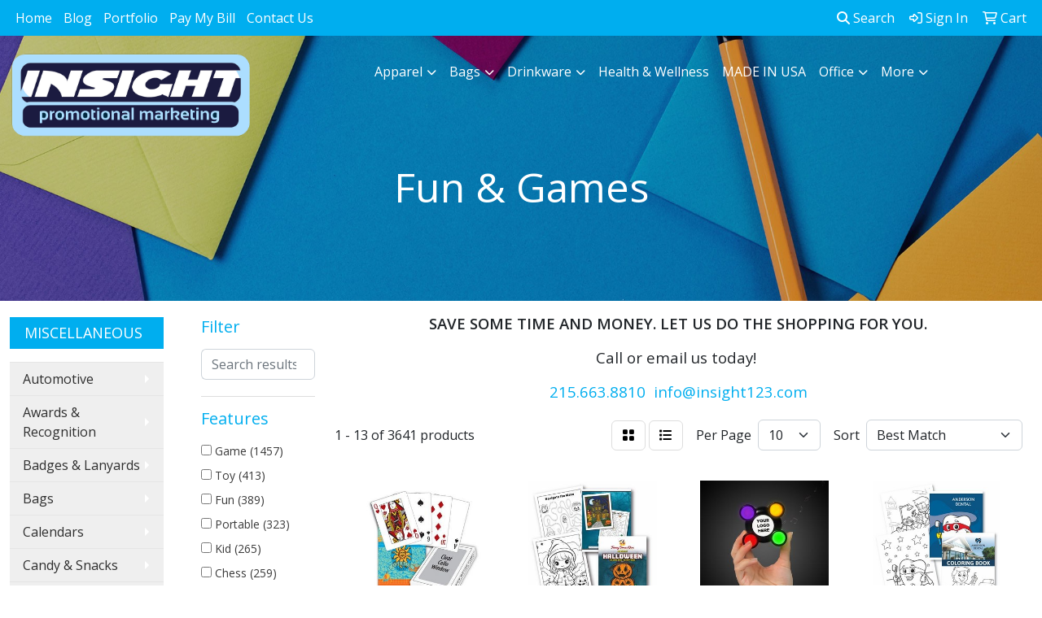

--- FILE ---
content_type: text/html
request_url: https://www.insight123.com/ws/ws.dll/StartSrch?UID=27101&WENavID=5156805
body_size: 12055
content:
<!DOCTYPE html>
<html lang="en"><head>
<meta charset="utf-8">
<meta http-equiv="X-UA-Compatible" content="IE=edge">
<meta name="viewport" content="width=device-width, initial-scale=1">
<!-- The above 3 meta tags *must* come first in the head; any other head content must come *after* these tags -->


<link href="/distsite/styles/8/css/bootstrap.min.css" rel="stylesheet" />
<link href="https://fonts.googleapis.com/css?family=Open+Sans:400,600|Oswald:400,600" rel="stylesheet">
<link href="/distsite/styles/8/css/owl.carousel.min.css" rel="stylesheet">
<link href="/distsite/styles/8/css/nouislider.css" rel="stylesheet">
<!--<link href="/distsite/styles/8/css/menu.css" rel="stylesheet"/>-->
<link href="/distsite/styles/8/css/flexslider.css" rel="stylesheet">
<link href="/distsite/styles/8/css/all.min.css" rel="stylesheet">
<link href="/distsite/styles/8/css/slick/slick.css" rel="stylesheet"/>
<link href="/distsite/styles/8/css/lightbox/lightbox.css" rel="stylesheet"  />
<link href="/distsite/styles/8/css/yamm.css" rel="stylesheet" />
<!-- Custom styles for this theme -->
<link href="/we/we.dll/StyleSheet?UN=27101&Type=WETheme&TS=C45810.3530324074" rel="stylesheet">
<!-- Custom styles for this theme -->
<link href="/we/we.dll/StyleSheet?UN=27101&Type=WETheme-PS&TS=C45810.3530324074" rel="stylesheet">
<script src="https://www.google.com/recaptcha/api.js" async defer></script>
<style>

.close {
font-size: 30px;
opacity: 1;
color: #fff;
}

#myModal {
background: #aaaaaa99;
}

#myModal h3, #myModal h4 {
text-transform: uppercase;
font-weight: bold;
}

.modal-body {
margin: 0 15px;
margin-top: -25px;
}

.modal-content {
border-radius: 0px;
background-color: #1b1b40;
color: #fff;
}

.modal-header {
border-bottom: 0;
}

#popForm .btn-primary {
color: #000;
background-color: #acdeff;
border-color: #acdeff; 
border: 0;
border-radius: 0;
text-transform: uppercase;
padding: 10px 30px;
}

#popForm .btn-primary:hover {
color: #000;
background-color: #bcbdc0;
border-color: #bcbdc0; 
border: 0;
}

#popForm > fieldset > div.g-recaptcha > div {
margin: auto;
}

</style>

<!-- HTML5 shim and Respond.js for IE8 support of HTML5 elements and media queries -->
<!--[if lt IE 9]>
      <script src="https://oss.maxcdn.com/html5shiv/3.7.3/html5shiv.min.js"></script>
      <script src="https://oss.maxcdn.com/respond/1.4.2/respond.min.js"></script>
    <![endif]-->

</head>

<body style="background:#fff;">


  <!-- Slide-Out Menu -->
  <div id="filter-menu" class="filter-menu">
    <button id="close-menu" class="btn-close"></button>
    <div class="menu-content">
      
<aside class="filter-sidebar">



<div class="filter-section first">
	<h2>Filter</h2>
	 <div class="input-group mb-3">
	 <input type="text" style="border-right:0;" placeholder="Search results" class="form-control text-search-within-results" name="SearchWithinResults" value="" maxlength="100" onkeyup="HandleTextFilter(event);">
	  <label class="input-group-text" style="background-color:#fff;"><a  style="display:none;" href="javascript:void(0);" class="remove-filter" data-toggle="tooltip" title="Clear" onclick="ClearTextFilter();"><i class="far fa-times" aria-hidden="true"></i> <span class="fa-sr-only">x</span></a></label>
	</div>
</div>

<a href="javascript:void(0);" class="clear-filters"  style="display:none;" onclick="ClearDrillDown();">Clear all filters</a>

<div class="filter-section"  style="display:none;">
	<h2>Categories</h2>

	<div class="filter-list">

	 

		<!-- wrapper for more filters -->
        <div class="show-filter">

		</div><!-- showfilters -->

	</div>

		<a href="#" class="show-more"  style="display:none;" >Show more</a>
</div>


<div class="filter-section" >
	<h2>Features</h2>

		<div class="filter-list">

	  		<div class="checkbox"><label><input class="filtercheckbox" type="checkbox" name="2|Game" ><span> Game (1457)</span></label></div><div class="checkbox"><label><input class="filtercheckbox" type="checkbox" name="2|Toy" ><span> Toy (413)</span></label></div><div class="checkbox"><label><input class="filtercheckbox" type="checkbox" name="2|Fun" ><span> Fun (389)</span></label></div><div class="checkbox"><label><input class="filtercheckbox" type="checkbox" name="2|Portable" ><span> Portable (323)</span></label></div><div class="checkbox"><label><input class="filtercheckbox" type="checkbox" name="2|Kid" ><span> Kid (265)</span></label></div><div class="checkbox"><label><input class="filtercheckbox" type="checkbox" name="2|Chess" ><span> Chess (259)</span></label></div><div class="checkbox"><label><input class="filtercheckbox" type="checkbox" name="2|Outdoor" ><span> Outdoor (241)</span></label></div><div class="checkbox"><label><input class="filtercheckbox" type="checkbox" name="2|Dice" ><span> Dice (229)</span></label></div><div class="checkbox"><label><input class="filtercheckbox" type="checkbox" name="2|Wood" ><span> Wood (226)</span></label></div><div class="checkbox"><label><input class="filtercheckbox" type="checkbox" name="2|Poker" ><span> Poker (208)</span></label></div><div class="show-filter"><div class="checkbox"><label><input class="filtercheckbox" type="checkbox" name="2|Travel" ><span> Travel (207)</span></label></div><div class="checkbox"><label><input class="filtercheckbox" type="checkbox" name="2|Board game" ><span> Board game (206)</span></label></div><div class="checkbox"><label><input class="filtercheckbox" type="checkbox" name="2|Durable" ><span> Durable (195)</span></label></div><div class="checkbox"><label><input class="filtercheckbox" type="checkbox" name="2|Party" ><span> Party (190)</span></label></div><div class="checkbox"><label><input class="filtercheckbox" type="checkbox" name="2|Rectangle" ><span> Rectangle (182)</span></label></div><div class="checkbox"><label><input class="filtercheckbox" type="checkbox" name="2|Adults" ><span> Adults (169)</span></label></div><div class="checkbox"><label><input class="filtercheckbox" type="checkbox" name="2|Custom" ><span> Custom (165)</span></label></div><div class="checkbox"><label><input class="filtercheckbox" type="checkbox" name="2|Gifts" ><span> Gifts (162)</span></label></div><div class="checkbox"><label><input class="filtercheckbox" type="checkbox" name="2|Puzzle" ><span> Puzzle (159)</span></label></div><div class="checkbox"><label><input class="filtercheckbox" type="checkbox" name="2|Family" ><span> Family (156)</span></label></div><div class="checkbox"><label><input class="filtercheckbox" type="checkbox" name="2|Plastic" ><span> Plastic (155)</span></label></div><div class="checkbox"><label><input class="filtercheckbox" type="checkbox" name="2|Entertainment" ><span> Entertainment (151)</span></label></div><div class="checkbox"><label><input class="filtercheckbox" type="checkbox" name="2|Sport" ><span> Sport (150)</span></label></div><div class="checkbox"><label><input class="filtercheckbox" type="checkbox" name="2|Children" ><span> Children (148)</span></label></div><div class="checkbox"><label><input class="filtercheckbox" type="checkbox" name="2|Casino" ><span> Casino (138)</span></label></div><div class="checkbox"><label><input class="filtercheckbox" type="checkbox" name="2|Cribbage" ><span> Cribbage (133)</span></label></div><div class="checkbox"><label><input class="filtercheckbox" type="checkbox" name="2|Board" ><span> Board (131)</span></label></div><div class="checkbox"><label><input class="filtercheckbox" type="checkbox" name="2|Wooden" ><span> Wooden (131)</span></label></div><div class="checkbox"><label><input class="filtercheckbox" type="checkbox" name="2|Pickleball" ><span> Pickleball (128)</span></label></div><div class="checkbox"><label><input class="filtercheckbox" type="checkbox" name="2|Chess set" ><span> Chess set (121)</span></label></div><div class="checkbox"><label><input class="filtercheckbox" type="checkbox" name="2|Set" ><span> Set (119)</span></label></div><div class="checkbox"><label><input class="filtercheckbox" type="checkbox" name="2|Card" ><span> Card (118)</span></label></div><div class="checkbox"><label><input class="filtercheckbox" type="checkbox" name="2|Leatherette" ><span> Leatherette (112)</span></label></div><div class="checkbox"><label><input class="filtercheckbox" type="checkbox" name="2|Playing cards" ><span> Playing cards (111)</span></label></div><div class="checkbox"><label><input class="filtercheckbox" type="checkbox" name="2|Classic" ><span> Classic (109)</span></label></div><div class="checkbox"><label><input class="filtercheckbox" type="checkbox" name="2|Lightweight" ><span> Lightweight (108)</span></label></div><div class="checkbox"><label><input class="filtercheckbox" type="checkbox" name="2|Paddles" ><span> Paddles (103)</span></label></div><div class="checkbox"><label><input class="filtercheckbox" type="checkbox" name="2|Interactive" ><span> Interactive (101)</span></label></div><div class="checkbox"><label><input class="filtercheckbox" type="checkbox" name="2|Educational" ><span> Educational (98)</span></label></div><div class="checkbox"><label><input class="filtercheckbox" type="checkbox" name="2|Balls" ><span> Balls (97)</span></label></div><div class="checkbox"><label><input class="filtercheckbox" type="checkbox" name="2|Education" ><span> Education (94)</span></label></div><div class="checkbox"><label><input class="filtercheckbox" type="checkbox" name="2|Gambling" ><span> Gambling (91)</span></label></div><div class="checkbox"><label><input class="filtercheckbox" type="checkbox" name="2|Domino" ><span> Domino (89)</span></label></div><div class="checkbox"><label><input class="filtercheckbox" type="checkbox" name="2|Personalized" ><span> Personalized (88)</span></label></div><div class="checkbox"><label><input class="filtercheckbox" type="checkbox" name="2|Trade show" ><span> Trade show (87)</span></label></div><div class="checkbox"><label><input class="filtercheckbox" type="checkbox" name="2|Play" ><span> Play (86)</span></label></div><div class="checkbox"><label><input class="filtercheckbox" type="checkbox" name="2|Innovations" ><span> Innovations (85)</span></label></div><div class="checkbox"><label><input class="filtercheckbox" type="checkbox" name="2|Mini" ><span> Mini (85)</span></label></div><div class="checkbox"><label><input class="filtercheckbox" type="checkbox" name="2|Aaa" ><span> Aaa (83)</span></label></div><div class="checkbox"><label><input class="filtercheckbox" type="checkbox" name="2|Travel game" ><span> Travel game (83)</span></label></div></div>

			<!-- wrapper for more filters -->
			<div class="show-filter">

			</div><!-- showfilters -->
 		</div>
		<a href="#" class="show-more"  >Show more</a>


</div>


<div class="filter-section" >
	<h2>Colors</h2>

		<div class="filter-list">

		  	<div class="checkbox"><label><input class="filtercheckbox" type="checkbox" name="1|Black" ><span> Black (797)</span></label></div><div class="checkbox"><label><input class="filtercheckbox" type="checkbox" name="1|Blue" ><span> Blue (652)</span></label></div><div class="checkbox"><label><input class="filtercheckbox" type="checkbox" name="1|Red" ><span> Red (642)</span></label></div><div class="checkbox"><label><input class="filtercheckbox" type="checkbox" name="1|Green" ><span> Green (595)</span></label></div><div class="checkbox"><label><input class="filtercheckbox" type="checkbox" name="1|White" ><span> White (567)</span></label></div><div class="checkbox"><label><input class="filtercheckbox" type="checkbox" name="1|Various" ><span> Various (550)</span></label></div><div class="checkbox"><label><input class="filtercheckbox" type="checkbox" name="1|Yellow" ><span> Yellow (452)</span></label></div><div class="checkbox"><label><input class="filtercheckbox" type="checkbox" name="1|Brown" ><span> Brown (334)</span></label></div><div class="checkbox"><label><input class="filtercheckbox" type="checkbox" name="1|Orange" ><span> Orange (329)</span></label></div><div class="checkbox"><label><input class="filtercheckbox" type="checkbox" name="1|Purple" ><span> Purple (317)</span></label></div><div class="show-filter"><div class="checkbox"><label><input class="filtercheckbox" type="checkbox" name="1|Pink" ><span> Pink (316)</span></label></div><div class="checkbox"><label><input class="filtercheckbox" type="checkbox" name="1|Gray" ><span> Gray (219)</span></label></div><div class="checkbox"><label><input class="filtercheckbox" type="checkbox" name="1|Wood brown" ><span> Wood brown (180)</span></label></div><div class="checkbox"><label><input class="filtercheckbox" type="checkbox" name="1|Silver" ><span> Silver (122)</span></label></div><div class="checkbox"><label><input class="filtercheckbox" type="checkbox" name="1|Gold" ><span> Gold (91)</span></label></div><div class="checkbox"><label><input class="filtercheckbox" type="checkbox" name="1|Royal blue" ><span> Royal blue (80)</span></label></div><div class="checkbox"><label><input class="filtercheckbox" type="checkbox" name="1|Light blue" ><span> Light blue (68)</span></label></div><div class="checkbox"><label><input class="filtercheckbox" type="checkbox" name="1|Light brown" ><span> Light brown (48)</span></label></div><div class="checkbox"><label><input class="filtercheckbox" type="checkbox" name="1|Navy blue" ><span> Navy blue (47)</span></label></div><div class="checkbox"><label><input class="filtercheckbox" type="checkbox" name="1|Rainbow" ><span> Rainbow (40)</span></label></div><div class="checkbox"><label><input class="filtercheckbox" type="checkbox" name="1|Black/gold" ><span> Black/gold (37)</span></label></div><div class="checkbox"><label><input class="filtercheckbox" type="checkbox" name="1|Dark brown" ><span> Dark brown (37)</span></label></div><div class="checkbox"><label><input class="filtercheckbox" type="checkbox" name="1|Multicolor" ><span> Multicolor (37)</span></label></div><div class="checkbox"><label><input class="filtercheckbox" type="checkbox" name="1|Teal" ><span> Teal (36)</span></label></div><div class="checkbox"><label><input class="filtercheckbox" type="checkbox" name="1|Wood" ><span> Wood (34)</span></label></div><div class="checkbox"><label><input class="filtercheckbox" type="checkbox" name="1|Black/silver" ><span> Black/silver (33)</span></label></div><div class="checkbox"><label><input class="filtercheckbox" type="checkbox" name="1|Cmyk" ><span> Cmyk (32)</span></label></div><div class="checkbox"><label><input class="filtercheckbox" type="checkbox" name="1|Natural beige" ><span> Natural beige (32)</span></label></div><div class="checkbox"><label><input class="filtercheckbox" type="checkbox" name="1|Black white" ><span> Black white (31)</span></label></div><div class="checkbox"><label><input class="filtercheckbox" type="checkbox" name="1|Navy" ><span> Navy (30)</span></label></div><div class="checkbox"><label><input class="filtercheckbox" type="checkbox" name="1|Rosewood brown" ><span> Rosewood brown (30)</span></label></div><div class="checkbox"><label><input class="filtercheckbox" type="checkbox" name="1|Burgundy red" ><span> Burgundy red (28)</span></label></div><div class="checkbox"><label><input class="filtercheckbox" type="checkbox" name="1|Lime green" ><span> Lime green (28)</span></label></div><div class="checkbox"><label><input class="filtercheckbox" type="checkbox" name="1|Natural wood brown" ><span> Natural wood brown (27)</span></label></div><div class="checkbox"><label><input class="filtercheckbox" type="checkbox" name="1|Black/white" ><span> Black/white (26)</span></label></div><div class="checkbox"><label><input class="filtercheckbox" type="checkbox" name="1|Maroon red" ><span> Maroon red (26)</span></label></div><div class="checkbox"><label><input class="filtercheckbox" type="checkbox" name="1|Kelly green" ><span> Kelly green (25)</span></label></div><div class="checkbox"><label><input class="filtercheckbox" type="checkbox" name="1|Clear" ><span> Clear (24)</span></label></div><div class="checkbox"><label><input class="filtercheckbox" type="checkbox" name="1|Hunter green" ><span> Hunter green (24)</span></label></div><div class="checkbox"><label><input class="filtercheckbox" type="checkbox" name="1|Rawhide brown" ><span> Rawhide brown (24)</span></label></div><div class="checkbox"><label><input class="filtercheckbox" type="checkbox" name="1|Burgundy" ><span> Burgundy (22)</span></label></div><div class="checkbox"><label><input class="filtercheckbox" type="checkbox" name="1|Khaki" ><span> Khaki (19)</span></label></div><div class="checkbox"><label><input class="filtercheckbox" type="checkbox" name="1|Natural" ><span> Natural (18)</span></label></div><div class="checkbox"><label><input class="filtercheckbox" type="checkbox" name="1|Natural wood" ><span> Natural wood (18)</span></label></div><div class="checkbox"><label><input class="filtercheckbox" type="checkbox" name="1|Turquoise" ><span> Turquoise (18)</span></label></div><div class="checkbox"><label><input class="filtercheckbox" type="checkbox" name="1|Assorted" ><span> Assorted (17)</span></label></div><div class="checkbox"><label><input class="filtercheckbox" type="checkbox" name="1|Full" ><span> Full (17)</span></label></div><div class="checkbox"><label><input class="filtercheckbox" type="checkbox" name="1|Blue/white" ><span> Blue/white (16)</span></label></div><div class="checkbox"><label><input class="filtercheckbox" type="checkbox" name="1|Rawhide" ><span> Rawhide (16)</span></label></div><div class="checkbox"><label><input class="filtercheckbox" type="checkbox" name="1|Walnut brown" ><span> Walnut brown (16)</span></label></div></div>


			<!-- wrapper for more filters -->
			<div class="show-filter">

			</div><!-- showfilters -->

		  </div>

		<a href="#" class="show-more"  >Show more</a>
</div>


<div class="filter-section"  >
	<h2>Price Range</h2>
	<div class="filter-price-wrap">
		<div class="filter-price-inner">
			<div class="input-group">
				<span class="input-group-text input-group-text-white">$</span>
				<input type="text" class="form-control form-control-sm filter-min-prices" name="min-prices" value="" placeholder="Min" onkeyup="HandlePriceFilter(event);">
			</div>
			<div class="input-group">
				<span class="input-group-text input-group-text-white">$</span>
				<input type="text" class="form-control form-control-sm filter-max-prices" name="max-prices" value="" placeholder="Max" onkeyup="HandlePriceFilter(event);">
			</div>
		</div>
		<a href="javascript:void(0)" onclick="SetPriceFilter();" ><i class="fa-solid fa-chevron-right"></i></a>
	</div>
</div>

<div class="filter-section"   >
	<h2>Quantity</h2>
	<div class="filter-price-wrap mb-2">
		<input type="text" class="form-control form-control-sm filter-quantity" value="" placeholder="Qty" onkeyup="HandleQuantityFilter(event);">
		<a href="javascript:void(0)" onclick="SetQuantityFilter();"><i class="fa-solid fa-chevron-right"></i></a>
	</div>
</div>




	</aside>

    </div>
</div>




	<div class="container-fluid">
		<div class="row">

			<div class="col-md-3 col-lg-2">
        <div class="d-none d-md-block">
          <div id="desktop-filter">
            
<aside class="filter-sidebar">



<div class="filter-section first">
	<h2>Filter</h2>
	 <div class="input-group mb-3">
	 <input type="text" style="border-right:0;" placeholder="Search results" class="form-control text-search-within-results" name="SearchWithinResults" value="" maxlength="100" onkeyup="HandleTextFilter(event);">
	  <label class="input-group-text" style="background-color:#fff;"><a  style="display:none;" href="javascript:void(0);" class="remove-filter" data-toggle="tooltip" title="Clear" onclick="ClearTextFilter();"><i class="far fa-times" aria-hidden="true"></i> <span class="fa-sr-only">x</span></a></label>
	</div>
</div>

<a href="javascript:void(0);" class="clear-filters"  style="display:none;" onclick="ClearDrillDown();">Clear all filters</a>

<div class="filter-section"  style="display:none;">
	<h2>Categories</h2>

	<div class="filter-list">

	 

		<!-- wrapper for more filters -->
        <div class="show-filter">

		</div><!-- showfilters -->

	</div>

		<a href="#" class="show-more"  style="display:none;" >Show more</a>
</div>


<div class="filter-section" >
	<h2>Features</h2>

		<div class="filter-list">

	  		<div class="checkbox"><label><input class="filtercheckbox" type="checkbox" name="2|Game" ><span> Game (1457)</span></label></div><div class="checkbox"><label><input class="filtercheckbox" type="checkbox" name="2|Toy" ><span> Toy (413)</span></label></div><div class="checkbox"><label><input class="filtercheckbox" type="checkbox" name="2|Fun" ><span> Fun (389)</span></label></div><div class="checkbox"><label><input class="filtercheckbox" type="checkbox" name="2|Portable" ><span> Portable (323)</span></label></div><div class="checkbox"><label><input class="filtercheckbox" type="checkbox" name="2|Kid" ><span> Kid (265)</span></label></div><div class="checkbox"><label><input class="filtercheckbox" type="checkbox" name="2|Chess" ><span> Chess (259)</span></label></div><div class="checkbox"><label><input class="filtercheckbox" type="checkbox" name="2|Outdoor" ><span> Outdoor (241)</span></label></div><div class="checkbox"><label><input class="filtercheckbox" type="checkbox" name="2|Dice" ><span> Dice (229)</span></label></div><div class="checkbox"><label><input class="filtercheckbox" type="checkbox" name="2|Wood" ><span> Wood (226)</span></label></div><div class="checkbox"><label><input class="filtercheckbox" type="checkbox" name="2|Poker" ><span> Poker (208)</span></label></div><div class="show-filter"><div class="checkbox"><label><input class="filtercheckbox" type="checkbox" name="2|Travel" ><span> Travel (207)</span></label></div><div class="checkbox"><label><input class="filtercheckbox" type="checkbox" name="2|Board game" ><span> Board game (206)</span></label></div><div class="checkbox"><label><input class="filtercheckbox" type="checkbox" name="2|Durable" ><span> Durable (195)</span></label></div><div class="checkbox"><label><input class="filtercheckbox" type="checkbox" name="2|Party" ><span> Party (190)</span></label></div><div class="checkbox"><label><input class="filtercheckbox" type="checkbox" name="2|Rectangle" ><span> Rectangle (182)</span></label></div><div class="checkbox"><label><input class="filtercheckbox" type="checkbox" name="2|Adults" ><span> Adults (169)</span></label></div><div class="checkbox"><label><input class="filtercheckbox" type="checkbox" name="2|Custom" ><span> Custom (165)</span></label></div><div class="checkbox"><label><input class="filtercheckbox" type="checkbox" name="2|Gifts" ><span> Gifts (162)</span></label></div><div class="checkbox"><label><input class="filtercheckbox" type="checkbox" name="2|Puzzle" ><span> Puzzle (159)</span></label></div><div class="checkbox"><label><input class="filtercheckbox" type="checkbox" name="2|Family" ><span> Family (156)</span></label></div><div class="checkbox"><label><input class="filtercheckbox" type="checkbox" name="2|Plastic" ><span> Plastic (155)</span></label></div><div class="checkbox"><label><input class="filtercheckbox" type="checkbox" name="2|Entertainment" ><span> Entertainment (151)</span></label></div><div class="checkbox"><label><input class="filtercheckbox" type="checkbox" name="2|Sport" ><span> Sport (150)</span></label></div><div class="checkbox"><label><input class="filtercheckbox" type="checkbox" name="2|Children" ><span> Children (148)</span></label></div><div class="checkbox"><label><input class="filtercheckbox" type="checkbox" name="2|Casino" ><span> Casino (138)</span></label></div><div class="checkbox"><label><input class="filtercheckbox" type="checkbox" name="2|Cribbage" ><span> Cribbage (133)</span></label></div><div class="checkbox"><label><input class="filtercheckbox" type="checkbox" name="2|Board" ><span> Board (131)</span></label></div><div class="checkbox"><label><input class="filtercheckbox" type="checkbox" name="2|Wooden" ><span> Wooden (131)</span></label></div><div class="checkbox"><label><input class="filtercheckbox" type="checkbox" name="2|Pickleball" ><span> Pickleball (128)</span></label></div><div class="checkbox"><label><input class="filtercheckbox" type="checkbox" name="2|Chess set" ><span> Chess set (121)</span></label></div><div class="checkbox"><label><input class="filtercheckbox" type="checkbox" name="2|Set" ><span> Set (119)</span></label></div><div class="checkbox"><label><input class="filtercheckbox" type="checkbox" name="2|Card" ><span> Card (118)</span></label></div><div class="checkbox"><label><input class="filtercheckbox" type="checkbox" name="2|Leatherette" ><span> Leatherette (112)</span></label></div><div class="checkbox"><label><input class="filtercheckbox" type="checkbox" name="2|Playing cards" ><span> Playing cards (111)</span></label></div><div class="checkbox"><label><input class="filtercheckbox" type="checkbox" name="2|Classic" ><span> Classic (109)</span></label></div><div class="checkbox"><label><input class="filtercheckbox" type="checkbox" name="2|Lightweight" ><span> Lightweight (108)</span></label></div><div class="checkbox"><label><input class="filtercheckbox" type="checkbox" name="2|Paddles" ><span> Paddles (103)</span></label></div><div class="checkbox"><label><input class="filtercheckbox" type="checkbox" name="2|Interactive" ><span> Interactive (101)</span></label></div><div class="checkbox"><label><input class="filtercheckbox" type="checkbox" name="2|Educational" ><span> Educational (98)</span></label></div><div class="checkbox"><label><input class="filtercheckbox" type="checkbox" name="2|Balls" ><span> Balls (97)</span></label></div><div class="checkbox"><label><input class="filtercheckbox" type="checkbox" name="2|Education" ><span> Education (94)</span></label></div><div class="checkbox"><label><input class="filtercheckbox" type="checkbox" name="2|Gambling" ><span> Gambling (91)</span></label></div><div class="checkbox"><label><input class="filtercheckbox" type="checkbox" name="2|Domino" ><span> Domino (89)</span></label></div><div class="checkbox"><label><input class="filtercheckbox" type="checkbox" name="2|Personalized" ><span> Personalized (88)</span></label></div><div class="checkbox"><label><input class="filtercheckbox" type="checkbox" name="2|Trade show" ><span> Trade show (87)</span></label></div><div class="checkbox"><label><input class="filtercheckbox" type="checkbox" name="2|Play" ><span> Play (86)</span></label></div><div class="checkbox"><label><input class="filtercheckbox" type="checkbox" name="2|Innovations" ><span> Innovations (85)</span></label></div><div class="checkbox"><label><input class="filtercheckbox" type="checkbox" name="2|Mini" ><span> Mini (85)</span></label></div><div class="checkbox"><label><input class="filtercheckbox" type="checkbox" name="2|Aaa" ><span> Aaa (83)</span></label></div><div class="checkbox"><label><input class="filtercheckbox" type="checkbox" name="2|Travel game" ><span> Travel game (83)</span></label></div></div>

			<!-- wrapper for more filters -->
			<div class="show-filter">

			</div><!-- showfilters -->
 		</div>
		<a href="#" class="show-more"  >Show more</a>


</div>


<div class="filter-section" >
	<h2>Colors</h2>

		<div class="filter-list">

		  	<div class="checkbox"><label><input class="filtercheckbox" type="checkbox" name="1|Black" ><span> Black (797)</span></label></div><div class="checkbox"><label><input class="filtercheckbox" type="checkbox" name="1|Blue" ><span> Blue (652)</span></label></div><div class="checkbox"><label><input class="filtercheckbox" type="checkbox" name="1|Red" ><span> Red (642)</span></label></div><div class="checkbox"><label><input class="filtercheckbox" type="checkbox" name="1|Green" ><span> Green (595)</span></label></div><div class="checkbox"><label><input class="filtercheckbox" type="checkbox" name="1|White" ><span> White (567)</span></label></div><div class="checkbox"><label><input class="filtercheckbox" type="checkbox" name="1|Various" ><span> Various (550)</span></label></div><div class="checkbox"><label><input class="filtercheckbox" type="checkbox" name="1|Yellow" ><span> Yellow (452)</span></label></div><div class="checkbox"><label><input class="filtercheckbox" type="checkbox" name="1|Brown" ><span> Brown (334)</span></label></div><div class="checkbox"><label><input class="filtercheckbox" type="checkbox" name="1|Orange" ><span> Orange (329)</span></label></div><div class="checkbox"><label><input class="filtercheckbox" type="checkbox" name="1|Purple" ><span> Purple (317)</span></label></div><div class="show-filter"><div class="checkbox"><label><input class="filtercheckbox" type="checkbox" name="1|Pink" ><span> Pink (316)</span></label></div><div class="checkbox"><label><input class="filtercheckbox" type="checkbox" name="1|Gray" ><span> Gray (219)</span></label></div><div class="checkbox"><label><input class="filtercheckbox" type="checkbox" name="1|Wood brown" ><span> Wood brown (180)</span></label></div><div class="checkbox"><label><input class="filtercheckbox" type="checkbox" name="1|Silver" ><span> Silver (122)</span></label></div><div class="checkbox"><label><input class="filtercheckbox" type="checkbox" name="1|Gold" ><span> Gold (91)</span></label></div><div class="checkbox"><label><input class="filtercheckbox" type="checkbox" name="1|Royal blue" ><span> Royal blue (80)</span></label></div><div class="checkbox"><label><input class="filtercheckbox" type="checkbox" name="1|Light blue" ><span> Light blue (68)</span></label></div><div class="checkbox"><label><input class="filtercheckbox" type="checkbox" name="1|Light brown" ><span> Light brown (48)</span></label></div><div class="checkbox"><label><input class="filtercheckbox" type="checkbox" name="1|Navy blue" ><span> Navy blue (47)</span></label></div><div class="checkbox"><label><input class="filtercheckbox" type="checkbox" name="1|Rainbow" ><span> Rainbow (40)</span></label></div><div class="checkbox"><label><input class="filtercheckbox" type="checkbox" name="1|Black/gold" ><span> Black/gold (37)</span></label></div><div class="checkbox"><label><input class="filtercheckbox" type="checkbox" name="1|Dark brown" ><span> Dark brown (37)</span></label></div><div class="checkbox"><label><input class="filtercheckbox" type="checkbox" name="1|Multicolor" ><span> Multicolor (37)</span></label></div><div class="checkbox"><label><input class="filtercheckbox" type="checkbox" name="1|Teal" ><span> Teal (36)</span></label></div><div class="checkbox"><label><input class="filtercheckbox" type="checkbox" name="1|Wood" ><span> Wood (34)</span></label></div><div class="checkbox"><label><input class="filtercheckbox" type="checkbox" name="1|Black/silver" ><span> Black/silver (33)</span></label></div><div class="checkbox"><label><input class="filtercheckbox" type="checkbox" name="1|Cmyk" ><span> Cmyk (32)</span></label></div><div class="checkbox"><label><input class="filtercheckbox" type="checkbox" name="1|Natural beige" ><span> Natural beige (32)</span></label></div><div class="checkbox"><label><input class="filtercheckbox" type="checkbox" name="1|Black white" ><span> Black white (31)</span></label></div><div class="checkbox"><label><input class="filtercheckbox" type="checkbox" name="1|Navy" ><span> Navy (30)</span></label></div><div class="checkbox"><label><input class="filtercheckbox" type="checkbox" name="1|Rosewood brown" ><span> Rosewood brown (30)</span></label></div><div class="checkbox"><label><input class="filtercheckbox" type="checkbox" name="1|Burgundy red" ><span> Burgundy red (28)</span></label></div><div class="checkbox"><label><input class="filtercheckbox" type="checkbox" name="1|Lime green" ><span> Lime green (28)</span></label></div><div class="checkbox"><label><input class="filtercheckbox" type="checkbox" name="1|Natural wood brown" ><span> Natural wood brown (27)</span></label></div><div class="checkbox"><label><input class="filtercheckbox" type="checkbox" name="1|Black/white" ><span> Black/white (26)</span></label></div><div class="checkbox"><label><input class="filtercheckbox" type="checkbox" name="1|Maroon red" ><span> Maroon red (26)</span></label></div><div class="checkbox"><label><input class="filtercheckbox" type="checkbox" name="1|Kelly green" ><span> Kelly green (25)</span></label></div><div class="checkbox"><label><input class="filtercheckbox" type="checkbox" name="1|Clear" ><span> Clear (24)</span></label></div><div class="checkbox"><label><input class="filtercheckbox" type="checkbox" name="1|Hunter green" ><span> Hunter green (24)</span></label></div><div class="checkbox"><label><input class="filtercheckbox" type="checkbox" name="1|Rawhide brown" ><span> Rawhide brown (24)</span></label></div><div class="checkbox"><label><input class="filtercheckbox" type="checkbox" name="1|Burgundy" ><span> Burgundy (22)</span></label></div><div class="checkbox"><label><input class="filtercheckbox" type="checkbox" name="1|Khaki" ><span> Khaki (19)</span></label></div><div class="checkbox"><label><input class="filtercheckbox" type="checkbox" name="1|Natural" ><span> Natural (18)</span></label></div><div class="checkbox"><label><input class="filtercheckbox" type="checkbox" name="1|Natural wood" ><span> Natural wood (18)</span></label></div><div class="checkbox"><label><input class="filtercheckbox" type="checkbox" name="1|Turquoise" ><span> Turquoise (18)</span></label></div><div class="checkbox"><label><input class="filtercheckbox" type="checkbox" name="1|Assorted" ><span> Assorted (17)</span></label></div><div class="checkbox"><label><input class="filtercheckbox" type="checkbox" name="1|Full" ><span> Full (17)</span></label></div><div class="checkbox"><label><input class="filtercheckbox" type="checkbox" name="1|Blue/white" ><span> Blue/white (16)</span></label></div><div class="checkbox"><label><input class="filtercheckbox" type="checkbox" name="1|Rawhide" ><span> Rawhide (16)</span></label></div><div class="checkbox"><label><input class="filtercheckbox" type="checkbox" name="1|Walnut brown" ><span> Walnut brown (16)</span></label></div></div>


			<!-- wrapper for more filters -->
			<div class="show-filter">

			</div><!-- showfilters -->

		  </div>

		<a href="#" class="show-more"  >Show more</a>
</div>


<div class="filter-section"  >
	<h2>Price Range</h2>
	<div class="filter-price-wrap">
		<div class="filter-price-inner">
			<div class="input-group">
				<span class="input-group-text input-group-text-white">$</span>
				<input type="text" class="form-control form-control-sm filter-min-prices" name="min-prices" value="" placeholder="Min" onkeyup="HandlePriceFilter(event);">
			</div>
			<div class="input-group">
				<span class="input-group-text input-group-text-white">$</span>
				<input type="text" class="form-control form-control-sm filter-max-prices" name="max-prices" value="" placeholder="Max" onkeyup="HandlePriceFilter(event);">
			</div>
		</div>
		<a href="javascript:void(0)" onclick="SetPriceFilter();" ><i class="fa-solid fa-chevron-right"></i></a>
	</div>
</div>

<div class="filter-section"   >
	<h2>Quantity</h2>
	<div class="filter-price-wrap mb-2">
		<input type="text" class="form-control form-control-sm filter-quantity" value="" placeholder="Qty" onkeyup="HandleQuantityFilter(event);">
		<a href="javascript:void(0)" onclick="SetQuantityFilter();"><i class="fa-solid fa-chevron-right"></i></a>
	</div>
</div>




	</aside>

          </div>
        </div>
			</div>

			<div class="col-md-9 col-lg-10">
				<p><font face="Open Sans" size="2"><p style="text-align: center;"><span style="font-size: 14pt;"><strong>SAVE SOME TIME AND MONEY.&nbsp;LET US DO THE SHOPPING FOR YOU.</strong></span></p>
<p style="text-align: center;"><span style="font-size: 14pt;">Call or email us today!&nbsp;</span></p>
<p style="text-align: center;"><span style="font-size: 18.6667px;"><a href="tel:215.663.8810">215.663.8810&nbsp;&nbsp;</a></span><span style="font-size: 14pt;"><a href="mailto:info@insight123.com">info@insight123.com</a></span></p></font></p>

				<ol class="breadcrumb"  style="display:none;" >
              		<li><a href="https://www.insight123.com" target="_top">Home</a></li>
             	 	<li class="active">Fun & Games</li>
            	</ol>




				<div id="product-list-controls">

				
						<div class="d-flex align-items-center justify-content-between">
							<div class="d-none d-md-block me-3">
								1 - 13 of  3641 <span class="d-none d-lg-inline">products</span>
							</div>
					  
						  <!-- Right Aligned Controls -->
						  <div class="product-controls-right d-flex align-items-center">
       
              <button id="show-filter-button" class="btn btn-control d-block d-md-none"><i class="fa-solid fa-filter" aria-hidden="true"></i></button>

							
							<span class="me-3">
								<a href="/ws/ws.dll/StartSrch?UID=27101&WENavID=5156805&View=T&ST=25110903595066946568421750" class="btn btn-control grid" title="Change to Grid View"><i class="fa-solid fa-grid-2" aria-hidden="true"></i>  <span class="fa-sr-only">Grid</span></a>
								<a href="/ws/ws.dll/StartSrch?UID=27101&WENavID=5156805&View=L&ST=25110903595066946568421750" class="btn btn-control" title="Change to List View"><i class="fa-solid fa-list"></i> <span class="fa-sr-only">List</span></a>
							</span>
							
					  
							<!-- Number of Items Per Page -->
							<div class="me-2 d-none d-lg-block">
								<label>Per Page</label>
							</div>
							<div class="me-3 d-none d-md-block">
								<select class="form-select notranslate" onchange="GoToNewURL(this);" aria-label="Items per page">
									<option value="/ws/ws.dll/StartSrch?UID=27101&WENavID=5156805&ST=25110903595066946568421750&PPP=10" selected>10</option><option value="/ws/ws.dll/StartSrch?UID=27101&WENavID=5156805&ST=25110903595066946568421750&PPP=25" >25</option><option value="/ws/ws.dll/StartSrch?UID=27101&WENavID=5156805&ST=25110903595066946568421750&PPP=50" >50</option><option value="/ws/ws.dll/StartSrch?UID=27101&WENavID=5156805&ST=25110903595066946568421750&PPP=100" >100</option><option value="/ws/ws.dll/StartSrch?UID=27101&WENavID=5156805&ST=25110903595066946568421750&PPP=250" >250</option>
								
								</select>
							</div>
					  
							<!-- Sort By -->
							<div class="d-none d-lg-block me-2">
								<label>Sort</label>
							</div>
							<div>
								<select class="form-select" onchange="GoToNewURL(this);">
									<option value="/ws/ws.dll/StartSrch?UID=27101&WENavID=5156805&Sort=0" selected>Best Match</option><option value="/ws/ws.dll/StartSrch?UID=27101&WENavID=5156805&Sort=3">Most Popular</option><option value="/ws/ws.dll/StartSrch?UID=27101&WENavID=5156805&Sort=1">Price (Low to High)</option><option value="/ws/ws.dll/StartSrch?UID=27101&WENavID=5156805&Sort=2">Price (High to Low)</option>
								 </select>
							</div>
						  </div>
						</div>

			  </div>

				<!-- Product Results List -->
				<ul class="thumbnail-list"><li>
 <a href="https://www.insight123.com/p/HYWMI-DVRFJ/2-day-rush-full-color-custom-back-poker-size-playing-cards" target="_parent" alt="2 Day Rush Full Color Custom Back Poker Size Playing Cards" onclick="PostAdStatToService(118066832,1);">
 <div class="pr-list-grid">
		<img class="img-responsive" src="/ws/ws.dll/QPic?SN=57110&P=118066832&I=0&PX=300" alt="2 Day Rush Full Color Custom Back Poker Size Playing Cards">
		<p class="pr-list-sponsored">Sponsored <span data-bs-toggle="tooltip" data-container="body" data-bs-placement="top" title="You're seeing this ad based on the product's relevance to your search query."><i class="fa fa-info-circle" aria-hidden="true"></i></span></p>
		<p class="pr-name">2 Day Rush Full Color Custom Back Poker Size Playing Cards</p>
		<div class="product-reviews"  style="display:none;">
			<div class="rating-stars">
			  <i class="fa-solid fa-star-sharp" aria-hidden="true"></i><i class="fa-solid fa-star-sharp" aria-hidden="true"></i><i class="fa-solid fa-star-sharp" aria-hidden="true"></i><i class="fa-solid fa-star-sharp" aria-hidden="true"></i><i class="fa-solid fa-star-sharp" aria-hidden="true"></i>
			</div>
			<span class="rating-count">(0)</span>
		</div>
		<p class="pr-number"  ><span class="notranslate">Item #HYWMI-DVRFJ</span></p>
		<p class="pr-price"  ><span class="notranslate">$6.25</span> - <span class="notranslate">$10.95</span></p>
 </div>
 </a>
</li>
<li>
 <a href="https://www.insight123.com/p/KLPDD-ZHXPQ/halloween-coloring--activity-book" target="_parent" alt="Halloween Coloring &amp; Activity Book" onclick="PostAdStatToService(987873379,1);">
 <div class="pr-list-grid">
		<img class="img-responsive" src="/ws/ws.dll/QPic?SN=57110&P=987873379&I=0&PX=300" alt="Halloween Coloring &amp; Activity Book">
		<p class="pr-list-sponsored">Sponsored <span data-bs-toggle="tooltip" data-container="body" data-bs-placement="top" title="You're seeing this ad based on the product's relevance to your search query."><i class="fa fa-info-circle" aria-hidden="true"></i></span></p>
		<p class="pr-name">Halloween Coloring &amp; Activity Book</p>
		<div class="product-reviews"  style="display:none;">
			<div class="rating-stars">
			  <i class="fa-solid fa-star-sharp" aria-hidden="true"></i><i class="fa-solid fa-star-sharp" aria-hidden="true"></i><i class="fa-solid fa-star-sharp" aria-hidden="true"></i><i class="fa-solid fa-star-sharp" aria-hidden="true"></i><i class="fa-solid fa-star-sharp" aria-hidden="true"></i>
			</div>
			<span class="rating-count">(0)</span>
		</div>
		<p class="pr-number"  ><span class="notranslate">Item #KLPDD-ZHXPQ</span></p>
		<p class="pr-price"  ><span class="notranslate">$0.70</span> - <span class="notranslate">$1.70</span></p>
 </div>
 </a>
</li>
<li>
 <a href="https://www.insight123.com/p/IBTRE-ETRMM/mini-memory-game" target="_parent" alt="Mini Memory Game" onclick="PostAdStatToService(527945425,1);">
 <div class="pr-list-grid">
		<img class="img-responsive" src="/ws/ws.dll/QPic?SN=50681&P=527945425&I=0&PX=300" alt="Mini Memory Game">
		<p class="pr-list-sponsored">Sponsored <span data-bs-toggle="tooltip" data-container="body" data-bs-placement="top" title="You're seeing this ad based on the product's relevance to your search query."><i class="fa fa-info-circle" aria-hidden="true"></i></span></p>
		<p class="pr-name">Mini Memory Game</p>
		<div class="product-reviews"  style="display:none;">
			<div class="rating-stars">
			  <i class="fa-solid fa-star-sharp" aria-hidden="true"></i><i class="fa-solid fa-star-sharp" aria-hidden="true"></i><i class="fa-solid fa-star-sharp" aria-hidden="true"></i><i class="fa-solid fa-star-sharp" aria-hidden="true"></i><i class="fa-solid fa-star-sharp" aria-hidden="true"></i>
			</div>
			<span class="rating-count">(0)</span>
		</div>
		<p class="pr-number"  ><span class="notranslate">Item #IBTRE-ETRMM</span></p>
		<p class="pr-price"  ><span class="notranslate">$6.48</span> - <span class="notranslate">$6.90</span></p>
 </div>
 </a>
</li>
<li>
 <a href="https://www.insight123.com/p/MGZVH-FQZJI/custom-logod-coloring-book" target="_parent" alt="Custom Logo'd Coloring Book" onclick="PostAdStatToService(928401711,1);">
 <div class="pr-list-grid">
		<img class="img-responsive" src="/ws/ws.dll/QPic?SN=57110&P=928401711&I=0&PX=300" alt="Custom Logo'd Coloring Book">
		<p class="pr-list-sponsored">Sponsored <span data-bs-toggle="tooltip" data-container="body" data-bs-placement="top" title="You're seeing this ad based on the product's relevance to your search query."><i class="fa fa-info-circle" aria-hidden="true"></i></span></p>
		<p class="pr-name">Custom Logo'd Coloring Book</p>
		<div class="product-reviews"  style="display:none;">
			<div class="rating-stars">
			  <i class="fa-solid fa-star-sharp" aria-hidden="true"></i><i class="fa-solid fa-star-sharp" aria-hidden="true"></i><i class="fa-solid fa-star-sharp" aria-hidden="true"></i><i class="fa-solid fa-star-sharp" aria-hidden="true"></i><i class="fa-solid fa-star-sharp" aria-hidden="true"></i>
			</div>
			<span class="rating-count">(0)</span>
		</div>
		<p class="pr-number"  ><span class="notranslate">Item #MGZVH-FQZJI</span></p>
		<p class="pr-price"  ><span class="notranslate">$0.80</span> - <span class="notranslate">$1.80</span></p>
 </div>
 </a>
</li>
<a name="4" href="#" alt="Item 4"></a>
<li>
 <a href="https://www.insight123.com/p/EQLGE-AZXCK/the-pick-up-pickleball-set" target="_parent" alt="The Pick Up Pickleball Set">
 <div class="pr-list-grid">
		<img class="img-responsive" src="/ws/ws.dll/QPic?SN=69075&P=747549463&I=0&PX=300" alt="The Pick Up Pickleball Set">
		<p class="pr-name">The Pick Up Pickleball Set</p>
		<div class="product-reviews"  style="display:none;">
			<div class="rating-stars">
			  <i class="fa-solid fa-star-sharp" aria-hidden="true"></i><i class="fa-solid fa-star-sharp" aria-hidden="true"></i><i class="fa-solid fa-star-sharp" aria-hidden="true"></i><i class="fa-solid fa-star-sharp" aria-hidden="true"></i><i class="fa-solid fa-star-sharp" aria-hidden="true"></i>
			</div>
			<span class="rating-count">(0)</span>
		</div>
		<p class="pr-number"  ><span class="notranslate">Item #EQLGE-AZXCK</span></p>
		<p class="pr-price"  ><span class="notranslate">$28.25</span> - <span class="notranslate">$38.85</span></p>
 </div>
 </a>
</li>
<a name="5" href="#" alt="Item 5"></a>
<li>
 <a href="https://www.insight123.com/p/GJWLG-YCWQN/playing-cards" target="_parent" alt="Playing Cards">
 <div class="pr-list-grid">
		<img class="img-responsive" src="/ws/ws.dll/QPic?SN=50219&P=377637686&I=0&PX=300" alt="Playing Cards">
		<p class="pr-name">Playing Cards</p>
		<div class="product-reviews"  style="display:none;">
			<div class="rating-stars">
			  <i class="fa-solid fa-star-sharp" aria-hidden="true"></i><i class="fa-solid fa-star-sharp" aria-hidden="true"></i><i class="fa-solid fa-star-sharp" aria-hidden="true"></i><i class="fa-solid fa-star-sharp" aria-hidden="true"></i><i class="fa-solid fa-star-sharp" aria-hidden="true"></i>
			</div>
			<span class="rating-count">(0)</span>
		</div>
		<p class="pr-number"  ><span class="notranslate">Item #GJWLG-YCWQN</span></p>
		<p class="pr-price"  ><span class="notranslate">$1.20</span> - <span class="notranslate">$1.44</span></p>
 </div>
 </a>
</li>
<a name="6" href="#" alt="Item 6"></a>
<li>
 <a href="https://www.insight123.com/p/FJFCF-ZBYCK/fiberglass-pickleball-racket-paddle--ball-set-w-carrying-bag" target="_parent" alt="Fiberglass Pickleball Racket Paddle &amp; Ball Set w/ Carrying bag">
 <div class="pr-list-grid">
		<img class="img-responsive" src="/ws/ws.dll/QPic?SN=69609&P=107748573&I=0&PX=300" alt="Fiberglass Pickleball Racket Paddle &amp; Ball Set w/ Carrying bag">
		<p class="pr-name">Fiberglass Pickleball Racket Paddle &amp; Ball Set w/ Carrying bag</p>
		<div class="product-reviews"  style="display:none;">
			<div class="rating-stars">
			  <i class="fa-solid fa-star-sharp active" aria-hidden="true"></i><i class="fa-solid fa-star-sharp active" aria-hidden="true"></i><i class="fa-solid fa-star-sharp active" aria-hidden="true"></i><i class="fa-solid fa-star-sharp active" aria-hidden="true"></i><i class="fa-solid fa-star-sharp active" aria-hidden="true"></i>
			</div>
			<span class="rating-count">(1)</span>
		</div>
		<p class="pr-number"  ><span class="notranslate">Item #FJFCF-ZBYCK</span></p>
		<p class="pr-price"  ><span class="notranslate">$49.41</span> - <span class="notranslate">$65.17</span></p>
 </div>
 </a>
</li>
<a name="7" href="#" alt="Item 7"></a>
<li>
 <a href="https://www.insight123.com/p/HGQPF-ADBHP/glass-fiber-pickleball-racket-paddle--ball-set-w-shoulder-bag" target="_parent" alt="Glass Fiber Pickleball Racket Paddle &amp; Ball Set w/ Shoulder Bag">
 <div class="pr-list-grid">
		<img class="img-responsive" src="/ws/ws.dll/QPic?SN=69609&P=517756568&I=0&PX=300" alt="Glass Fiber Pickleball Racket Paddle &amp; Ball Set w/ Shoulder Bag">
		<p class="pr-name">Glass Fiber Pickleball Racket Paddle &amp; Ball Set w/ Shoulder Bag</p>
		<div class="product-reviews"  style="display:none;">
			<div class="rating-stars">
			  <i class="fa-solid fa-star-sharp active" aria-hidden="true"></i><i class="fa-solid fa-star-sharp active" aria-hidden="true"></i><i class="fa-solid fa-star-sharp active" aria-hidden="true"></i><i class="fa-solid fa-star-sharp active" aria-hidden="true"></i><i class="fa-solid fa-star-sharp active" aria-hidden="true"></i>
			</div>
			<span class="rating-count">(1)</span>
		</div>
		<p class="pr-number"  ><span class="notranslate">Item #HGQPF-ADBHP</span></p>
		<p class="pr-price"  ><span class="notranslate">$30.89</span> - <span class="notranslate">$44.61</span></p>
 </div>
 </a>
</li>
<a name="8" href="#" alt="Item 8"></a>
<li>
 <a href="https://www.insight123.com/p/HJFCF-ZTQTH/wooden-pickleball-racket-paddle--ball-set-w-shoulder-bag" target="_parent" alt="Wooden Pickleball Racket Paddle &amp; Ball Set w/ Shoulder Bag">
 <div class="pr-list-grid">
		<img class="img-responsive" src="/ws/ws.dll/QPic?SN=69609&P=347756570&I=0&PX=300" alt="Wooden Pickleball Racket Paddle &amp; Ball Set w/ Shoulder Bag">
		<p class="pr-name">Wooden Pickleball Racket Paddle &amp; Ball Set w/ Shoulder Bag</p>
		<div class="product-reviews"  style="display:none;">
			<div class="rating-stars">
			  <i class="fa-solid fa-star-sharp active" aria-hidden="true"></i><i class="fa-solid fa-star-sharp active" aria-hidden="true"></i><i class="fa-solid fa-star-sharp active" aria-hidden="true"></i><i class="fa-solid fa-star-sharp active" aria-hidden="true"></i><i class="fa-solid fa-star-sharp active" aria-hidden="true"></i>
			</div>
			<span class="rating-count">(1)</span>
		</div>
		<p class="pr-number"  ><span class="notranslate">Item #HJFCF-ZTQTH</span></p>
		<p class="pr-price"  ><span class="notranslate">$26.41</span> - <span class="notranslate">$39.80</span></p>
 </div>
 </a>
</li>
<a name="9" href="#" alt="Item 9"></a>
<li>
 <a href="https://www.insight123.com/p/MGSDB-FSGGO/gyroscope-fidget" target="_parent" alt="Gyroscope Fidget">
 <div class="pr-list-grid">
		<img class="img-responsive" src="/ws/ws.dll/QPic?SN=52344&P=508041117&I=0&PX=300" alt="Gyroscope Fidget">
		<p class="pr-name">Gyroscope Fidget</p>
		<div class="product-reviews"  style="display:none;">
			<div class="rating-stars">
			  <i class="fa-solid fa-star-sharp" aria-hidden="true"></i><i class="fa-solid fa-star-sharp" aria-hidden="true"></i><i class="fa-solid fa-star-sharp" aria-hidden="true"></i><i class="fa-solid fa-star-sharp" aria-hidden="true"></i><i class="fa-solid fa-star-sharp" aria-hidden="true"></i>
			</div>
			<span class="rating-count">(0)</span>
		</div>
		<p class="pr-number"  ><span class="notranslate">Item #MGSDB-FSGGO</span></p>
		<p class="pr-price"  ><span class="notranslate">$2.83</span> - <span class="notranslate">$3.41</span></p>
 </div>
 </a>
</li>
<a name="10" href="#" alt="Item 10"></a>
<li>
 <a href="https://www.insight123.com/p/MQDSE-ZMZKQ/full-color-custom-back-poker-size-playing-cards" target="_parent" alt="Full Color Custom Back Poker Size Playing Cards">
 <div class="pr-list-grid">
		<img class="img-responsive" src="/ws/ws.dll/QPic?SN=57110&P=116101479&I=0&PX=300" alt="Full Color Custom Back Poker Size Playing Cards">
		<p class="pr-name">Full Color Custom Back Poker Size Playing Cards</p>
		<div class="product-reviews"  style="display:none;">
			<div class="rating-stars">
			  <i class="fa-solid fa-star-sharp active" aria-hidden="true"></i><i class="fa-solid fa-star-sharp active" aria-hidden="true"></i><i class="fa-solid fa-star-sharp active" aria-hidden="true"></i><i class="fa-solid fa-star-sharp active" aria-hidden="true"></i><i class="fa-solid fa-star-sharp active" aria-hidden="true"></i>
			</div>
			<span class="rating-count">(7)</span>
		</div>
		<p class="pr-number"  ><span class="notranslate">Item #MQDSE-ZMZKQ</span></p>
		<p class="pr-price"  ><span class="notranslate">$3.90</span> - <span class="notranslate">$6.95</span></p>
 </div>
 </a>
</li>
<a name="11" href="#" alt="Item 11"></a>
<li>
 <a href="https://www.insight123.com/p/NGMFA-FMCBP/push-pop-bounce-ball" target="_parent" alt="Push Pop Bounce Ball">
 <div class="pr-list-grid">
		<img class="img-responsive" src="/ws/ws.dll/QPic?SN=60462&P=716890018&I=0&PX=300" alt="Push Pop Bounce Ball">
		<p class="pr-name">Push Pop Bounce Ball</p>
		<div class="product-reviews"  style="display:none;">
			<div class="rating-stars">
			  <i class="fa-solid fa-star-sharp" aria-hidden="true"></i><i class="fa-solid fa-star-sharp" aria-hidden="true"></i><i class="fa-solid fa-star-sharp" aria-hidden="true"></i><i class="fa-solid fa-star-sharp" aria-hidden="true"></i><i class="fa-solid fa-star-sharp" aria-hidden="true"></i>
			</div>
			<span class="rating-count">(0)</span>
		</div>
		<p class="pr-number"  ><span class="notranslate">Item #NGMFA-FMCBP</span></p>
		<p class="pr-price"  ><span class="notranslate">$1.95</span> - <span class="notranslate">$2.35</span></p>
 </div>
 </a>
</li>
</ul>

			    <ul class="pagination center">
						  <!--
                          <li class="page-item">
                            <a class="page-link" href="#" aria-label="Previous">
                              <span aria-hidden="true">&laquo;</span>
                            </a>
                          </li>
						  -->
							<li class="page-item active"><a class="page-link" href="/ws/ws.dll/StartSrch?UID=27101&WENavID=5156805&ST=25110903595066946568421750&Start=0" title="Page 1" onMouseOver="window.status='Page 1';return true;" onMouseOut="window.status='';return true;"><span class="notranslate">1<span></a></li><li class="page-item"><a class="page-link" href="/ws/ws.dll/StartSrch?UID=27101&WENavID=5156805&ST=25110903595066946568421750&Start=12" title="Page 2" onMouseOver="window.status='Page 2';return true;" onMouseOut="window.status='';return true;"><span class="notranslate">2<span></a></li><li class="page-item"><a class="page-link" href="/ws/ws.dll/StartSrch?UID=27101&WENavID=5156805&ST=25110903595066946568421750&Start=24" title="Page 3" onMouseOver="window.status='Page 3';return true;" onMouseOut="window.status='';return true;"><span class="notranslate">3<span></a></li><li class="page-item"><a class="page-link" href="/ws/ws.dll/StartSrch?UID=27101&WENavID=5156805&ST=25110903595066946568421750&Start=36" title="Page 4" onMouseOver="window.status='Page 4';return true;" onMouseOut="window.status='';return true;"><span class="notranslate">4<span></a></li><li class="page-item"><a class="page-link" href="/ws/ws.dll/StartSrch?UID=27101&WENavID=5156805&ST=25110903595066946568421750&Start=48" title="Page 5" onMouseOver="window.status='Page 5';return true;" onMouseOut="window.status='';return true;"><span class="notranslate">5<span></a></li>
						  
                          <li class="page-item">
                            <a class="page-link" href="/ws/ws.dll/StartSrch?UID=27101&WENavID=5156805&Start=12&ST=25110903595066946568421750" aria-label="Next">
                              <span aria-hidden="true">&raquo;</span>
                            </a>
                          </li>
						  
							  </ul>

			</div>
		</div><!-- row -->

		<div class="row">
            <div class="col-12">
                <!-- Custom footer -->
                
            </div>
        </div>

	</div><!-- conatiner fluid -->


	<!-- Bootstrap core JavaScript
    ================================================== -->
    <!-- Placed at the end of the document so the pages load faster -->
    <script src="/distsite/styles/8/js/jquery.min.js"></script>
    <script src="/distsite/styles/8/js/bootstrap.min.js"></script>
   <script src="/distsite/styles/8/js/custom.js"></script>

	<!-- iFrame Resizer -->
	<script src="/js/iframeResizer.contentWindow.min.js"></script>
	<script src="/js/IFrameUtils.js?20150930"></script> <!-- For custom iframe integration functions (not resizing) -->
	<script>ScrollParentToTop();</script>

	



<!-- Custom - This page only -->
<script>

$(document).ready(function () {
    const $menuButton = $("#show-filter-button");
    const $closeMenuButton = $("#close-menu");
    const $slideMenu = $("#filter-menu");

    // open
    $menuButton.on("click", function (e) {
        e.stopPropagation(); 
        $slideMenu.addClass("open");
    });

    // close
    $closeMenuButton.on("click", function (e) {
        e.stopPropagation(); 
        $slideMenu.removeClass("open");
    });

    // clicking outside
    $(document).on("click", function (e) {
        if (!$slideMenu.is(e.target) && $slideMenu.has(e.target).length === 0) {
            $slideMenu.removeClass("open");
        }
    });

    // prevent click inside the menu from closing it
    $slideMenu.on("click", function (e) {
        e.stopPropagation();
    });
});


$(document).ready(function() {

	
var tooltipTriggerList = [].slice.call(document.querySelectorAll('[data-bs-toggle="tooltip"]'))
var tooltipList = tooltipTriggerList.map(function (tooltipTriggerEl) {
  return new bootstrap.Tooltip(tooltipTriggerEl, {
    'container': 'body'
  })
})


	
 // Filter Sidebar
 $(".show-filter").hide();
 $(".show-more").click(function (e) {
  e.preventDefault();
  $(this).siblings(".filter-list").find(".show-filter").slideToggle(400);
  $(this).toggleClass("show");
  $(this).text() === 'Show more' ? $(this).text('Show less') : $(this).text('Show more');
 });
 
   
});

// Drill-down filter check event
$(".filtercheckbox").click(function() {
  var checkboxid=this.name;
  var checkboxval=this.checked ? '1' : '0';
  GetRequestFromService('/ws/ws.dll/PSSearchFilterEdit?UID=27101&ST=25110903595066946568421750&ID='+encodeURIComponent(checkboxid)+'&Val='+checkboxval);
  ReloadSearchResults();
});

function ClearDrillDown()
{
  $('.text-search-within-results').val('');
  GetRequestFromService('/ws/ws.dll/PSSearchFilterEdit?UID=27101&ST=25110903595066946568421750&Clear=1');
  ReloadSearchResults();
}

function SetPriceFilter()
{
  var low;
  var hi;
  if ($('#filter-menu').hasClass('open')) {
    low = $('#filter-menu .filter-min-prices').val().trim();
    hi = $('#filter-menu .filter-max-prices').val().trim();
  } else {
    low = $('#desktop-filter .filter-min-prices').val().trim();
    hi = $('#desktop-filter .filter-max-prices').val().trim();
  }
  GetRequestFromService('/ws/ws.dll/PSSearchFilterEdit?UID=27101&ST=25110903595066946568421750&ID=3&LowPrc='+low+'&HiPrc='+hi);
  ReloadSearchResults();
}

function SetQuantityFilter()
{
  var qty;
  if ($('#filter-menu').hasClass('open')) {
    qty = $('#filter-menu .filter-quantity').val().trim();
  } else {
    qty = $('#desktop-filter .filter-quantity').val().trim();
  }
  GetRequestFromService('/ws/ws.dll/PSSearchFilterEdit?UID=27101&ST=25110903595066946568421750&ID=4&Qty='+qty);
  ReloadSearchResults();
}

function ReloadSearchResults(textsearch)
{
  var searchText;
  var url = '/ws/ws.dll/StartSrch?UID=27101&ST=25110903595066946568421750&Sort=&View=';
  var newUrl = new URL(url, window.location.origin);

  if ($('#filter-menu').hasClass('open')) {
    searchText = $('#filter-menu .text-search-within-results').val().trim();
  } else {
    searchText = $('#desktop-filter .text-search-within-results').val().trim();
  }

  if (searchText) {
    newUrl.searchParams.set('tf', searchText);
  }

  window.location.href = newUrl.toString();
}

function GoToNewURL(entered)
{
	to=entered.options[entered.selectedIndex].value;
	if (to>"") {
		location=to;
		entered.selectedIndex=0;
	}
}

function PostAdStatToService(AdID, Type)
{
  var URL = '/we/we.dll/AdStat?AdID='+ AdID + '&Type=' +Type;

  // Try using sendBeacon.  Some browsers may block this.
  if (navigator && navigator.sendBeacon) {
      navigator.sendBeacon(URL);
  }
  else {
    // Fall back to this method if sendBeacon is not supported
    // Note: must be synchronous - o/w page unlads before it's called
    // This will not work on Chrome though (which is why we use sendBeacon)
    GetRequestFromService(URL);
  }
}

function HandleTextFilter(e)
{
  if (e.key != 'Enter') return;

  e.preventDefault();
  ReloadSearchResults();
}

function ClearTextFilter()
{
  $('.text-search-within-results').val('');
  ReloadSearchResults();
}

function HandlePriceFilter(e)
{
  if (e.key != 'Enter') return;

  e.preventDefault();
  SetPriceFilter();
}

function HandleQuantityFilter(e)
{
  if (e.key != 'Enter') return;

  e.preventDefault();
  SetQuantityFilter();
}

</script>
<!-- End custom -->



</body>
</html>


--- FILE ---
content_type: text/plain
request_url: https://www.google-analytics.com/j/collect?v=1&_v=j102&a=242951097&t=pageview&_s=1&dl=https%3A%2F%2Fwww.insight123.com%2Ffunandgames.htm&ul=en-us%40posix&dt=Insight%20%7C%20Promotional%20Products%20%26%20Apparel%20%7C%20Philadelphia%2C%20PA%20-%20Fun%20%26%20Games&sr=1280x720&vp=1280x720&_u=IEBAAEABAAAAACAAI~&jid=1949324455&gjid=1653820977&cid=1952545775.1762682392&tid=UA-66001048-1&_gid=642717434.1762682392&_r=1&_slc=1&z=768373860
body_size: -450
content:
2,cG-C28D98GL5R